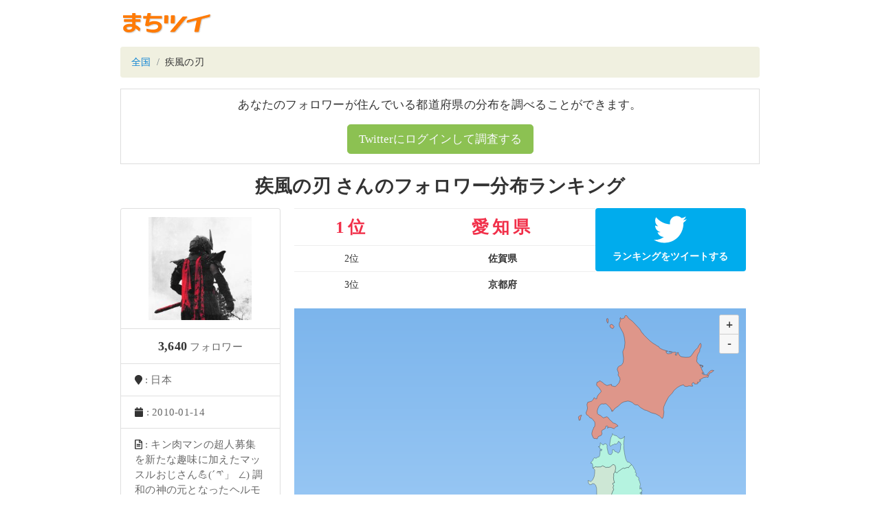

--- FILE ---
content_type: text/html; charset=utf-8
request_url: https://twitter-ranking.userlocal.jp/u/uizylgzhszo
body_size: 4744
content:
<!DOCTYPE html>
<html lang="ja" class="h-100">
  <head>
    <title>疾風の刃 さんのフォロワー分布ランキング - TwitterRanking</title>

    <meta charset="UTF-8">
    <meta name="csrf-param" content="authenticity_token" />
<meta name="csrf-token" content="0M563ss83J3mxhWseapULPAwfu-829-zMBIXspkjxKpkkoSsdDr5UIce5baBW2i46FSj7RAvRinn1wdo-fmGJw" />
    

    <meta name="viewport" content="width=device-width, initial-scale=1, shrink-to-fit=no">
    <meta property="og:image" content="https://twitter-ranking.userlocal.jp/images/ogp.png">
    <meta property="og:site_name" content="まちツイ">
    <meta property="og:locale" content="ja_JP">
    <meta name="keywords" content="Twitter,twitter,ツイッター,フォロワー,分布,フォロワー数,人気,ランキング,ranking">
    <meta property="og:url" content="https://twitter-ranking.userlocal.jp/u/uizylgzhszo">
    <meta property="og:description" content="あなたのツイッターフォロワーは何県に多いかヒートマップ分析！">
    <meta name="description" content="あなたのツイッターフォロワーは何県に多いかヒートマップ分析！">
    <meta name="twitter:card" content="summary_large_image">
      <meta property="og:title" content="疾風の刃 さんのツイッターフォロワー分布ランキング">
  <meta property="og:type" content="article">


    <script src="/packs/javascripts/vendor-js-f9340218f348c21344e7.js"></script>
<script src="/packs/javascripts/user-f9340218f348c21344e7.js"></script>
<link rel="stylesheet" media="all" href="/packs/stylesheets/user-f9340218f348c21344e7.css" />
  </head>

  <body>
    <!-- Google Tag Manager -->
    <noscript><iframe src="//www.googletagmanager.com/ns.html?id=GTM-55B6G6"
    height="0" width="0" style="display:none;visibility:hidden"></iframe></noscript>
    <script>(function(w,d,s,l,i){w[l]=w[l]||[];w[l].push({'gtm.start':
    new Date().getTime(),event:'gtm.js'});var f=d.getElementsByTagName(s)[0],
    j=d.createElement(s),dl=l!='dataLayer'?'&l='+l:'';j.async=true;j.src=
    '//www.googletagmanager.com/gtm.js?id='+i+dl;f.parentNode.insertBefore(j,f);
    })(window,document,'script','dataLayer','GTM-55B6G6');</script>
    <!-- End Google Tag Manager -->

    <header>
      <div class="container text-center py-3">
        <div class="row">
          <div class="col-md-1">
            <a href="/"><img src="/images/logo.gif" /></a>
          </div>
        </div>
      </div>
    </header>

    <div class="container pb-3">
      <div class="breadcrumb mb-3">
          <li class="breadcrumb-item">
            <a href="/">全国</a>
          </li>
          <li class="breadcrumb-item">
            疾風の刃
          </li>
      </div>
      

      
  <div class="machitwi-auth-panel mb-3">
    <p class="text-center panel-text">あなたのフォロワーが住んでいる都道府県の分布を調べることができます。</p>
    <div class="text-center mb-1">
      <button onclick="location.href='http://city.nakanohito.jp/form/request'" class="btn btn-success btn-lg text-light">Twitterにログインして調査する</button>
    </div>
  </div>


<h3 class="user-title text-center mb-3">疾風の刃 さんのフォロワー分布ランキング</h3>

<div class="row mx-0">
  <div class="col-xs-12 col-md-3 text-center px-0 mb-2">
    <ul class="list-group">
      <li class="list-group-item">
        <img class="profile-icon" onerror="this.src=&#39;/images/no_icon.png&#39;" src="https://pbs.twimg.com/profile_images/1238307037450088448/6btwLqVL_200x200.jpg" />
      </li>
      <li class="list-group-item text-center px-2">
        <span class="profile-follower">3,640</span>
        <span class="profile-text"> フォロワー</span>
      </li>
      <li class="list-group-item text-left">
        <i class="fa fa-map-marker" aria-hidden="true"></i>
        <span class="profile-text">: 日本</span>
      </li>
      <li class="list-group-item text-left">
        <i class="fa fa-calendar" aria-hidden="true"></i>
        <span class="profile-text">: 2010-01-14</span>
      </li>
      <li class="list-group-item text-left">
        <i class="far fa-file-alt" aria-hidden="true"></i>
        <span class="profile-text">: キン肉マンの超人募集を新たな趣味に加えたマッスルおじさん💪(´ཀ`」 ∠) 調和の神の元となったヘルモーズという超人を考えた奴。 40過ぎてまだ身長が伸びている超人。封魔示現流対魔劍術開祖。最近、ラノベ書くのにもハマっているのだ。よろしくなのだ。</span>
      </li>
    </ul>
  </div>

    <div class="col-xs-12 col-md-9 text-center user-content">
      <div class="row mx-0">
        <div class="col-xs-12 col-md-8 px-0">
          <table class="table text-center">
            <tbody>
                <tr>
                  <td class="py-2 rank1">1位</td>
                  <td class="py-2 rank1">
                    <b>愛知県</b>
                  </td>
                </tr>
                <tr>
                  <td class="py-2 ">2位</td>
                  <td class="py-2 ">
                    <b>佐賀県</b>
                  </td>
                </tr>
                <tr>
                  <td class="py-2 ">3位</td>
                  <td class="py-2 ">
                    <b>京都府</b>
                  </td>
                </tr>
            </tbody>
          </table>
        </div>
        <div class="col-xs-12 col-md-4 text-center px-0 mb-3">
          <button onclick="window.open('https://twitter.com/intent/tweet?text=%E7%96%BE%E9%A2%A8%E3%81%AE%E5%88%83%E3%81%95%E3%82%93%E3%81%AE%E3%83%95%E3%82%A9%E3%83%AD%E3%83%AF%E3%83%BC%E3%81%AF%E6%84%9B%E7%9F%A5%E7%9C%8C%E3%81%AE%E4%BA%BA%E3%81%8C%E5%A4%9A%E3%81%84%E3%82%89%E3%81%97%E3%81%84+%23%E3%81%BE%E3%81%A1%E3%83%84%E3%82%A4&amp;url=https%3A%2F%2Ftwitter-ranking.userlocal.jp%2Fu%2Fuizylgzhszo', '_blank' )" class="btn btn-share-twitter btn-block">
            <i class="fab fa-twitter fa-3x"></i>
            <div class="txt-share-twitter">ランキングをツイートする</div>
          </button>
        </div>

        <div class="col-xs-12 col-md-12 text-center px-0">
          <div id="linked-pref-map" class="pref-map mb-2"></div>
          <div class="d-flex">
            <ul class="ml-auto annotation text-left mb-2">
              <li>赤い県ほど疾風の刃さんのフォロワーさんが多いことを示しています。</li>
              <li>分布は相対値で表しています。</li>
            </ul>
          </div>
          <div class="card p-3 linked-prefs-msg">
            <p>
              疾風の刃さんのフォロワーは <b><a href="/aichi">愛知県</a></b> に多く生息しているようです！
              ちなみに２位は  <b><a href="/saga">佐賀県</a></b>
              ３位は<b><a href="/kyoto">京都府</a></b>でした。
            </p>
            <p class="mb-3">
              逆に<b><a href="/aomori">青森県</a></b>や
              <b><a href="/iwate">岩手県</a></b>、
              <b><a href="/miyagi">宮城県</a></b>では少ないようです。もっと頑張りましょう！<i class="far fa-thumbs-up"></i>
            </p>
            <button onclick="window.open('https://twitter.com/intent/tweet?text=%E7%96%BE%E9%A2%A8%E3%81%AE%E5%88%83%E3%81%95%E3%82%93%E3%81%AF%E3%80%81%E3%81%84%E3%81%BE%E6%84%9B%E7%9F%A5%E7%9C%8C%E3%81%AE%E3%83%95%E3%82%A1%E3%83%B3%E3%81%8C%E5%A4%9A%E3%81%84%E3%81%A8%E3%81%AE%E3%81%93%E3%81%A8+%23%E3%81%BE%E3%81%A1%E3%83%84%E3%82%A4&amp;url=https%3A%2F%2Ftwitter-ranking.userlocal.jp%2Fu%2Fuizylgzhszo', '_blank' )" class="btn btn-share-twitter btn-block center-block">
              <i class="fab fa-twitter fa-2x" aria-hidden="true"></i>
              <div class="txt-share-twitter">この結果をツイート</div>
            </button>
          </div>
        </div>
      </div>
    </div>
  <div id="linked-prefs" data-prefs="[{&quot;pref_id&quot;:&quot;23&quot;,&quot;pref&quot;:&quot;愛知県&quot;,&quot;pref_char&quot;:&quot;aichi&quot;,&quot;value&quot;:9.167061798640747,&quot;color&quot;:&quot;#FF0F0F&quot;},{&quot;pref_id&quot;:&quot;41&quot;,&quot;pref&quot;:&quot;佐賀県&quot;,&quot;pref_char&quot;:&quot;saga&quot;,&quot;value&quot;:5.085176709890669,&quot;color&quot;:&quot;#EA6159&quot;},{&quot;pref_id&quot;:&quot;26&quot;,&quot;pref&quot;:&quot;京都府&quot;,&quot;pref_char&quot;:&quot;kyoto&quot;,&quot;value&quot;:2.699055330634278,&quot;color&quot;:&quot;#EA6159&quot;},{&quot;pref_id&quot;:&quot;24&quot;,&quot;pref&quot;:&quot;三重県&quot;,&quot;pref_char&quot;:&quot;mie&quot;,&quot;value&quot;:1.201634222542658,&quot;color&quot;:&quot;#DE968A&quot;},{&quot;pref_id&quot;:&quot;10&quot;,&quot;pref&quot;:&quot;群馬県&quot;,&quot;pref_char&quot;:&quot;gunma&quot;,&quot;value&quot;:1.0964912280701753,&quot;color&quot;:&quot;#DE968A&quot;},{&quot;pref_id&quot;:&quot;21&quot;,&quot;pref&quot;:&quot;岐阜県&quot;,&quot;pref_char&quot;:&quot;gifu&quot;,&quot;value&quot;:1.056859015007398,&quot;color&quot;:&quot;#DE968A&quot;},{&quot;pref_id&quot;:&quot;13&quot;,&quot;pref&quot;:&quot;東京都&quot;,&quot;pref_char&quot;:&quot;tokyo&quot;,&quot;value&quot;:0.9602954755309325,&quot;color&quot;:&quot;#DE968A&quot;},{&quot;pref_id&quot;:&quot;34&quot;,&quot;pref&quot;:&quot;広島県&quot;,&quot;pref_char&quot;:&quot;hiroshima&quot;,&quot;value&quot;:0.7728572532653218,&quot;color&quot;:&quot;#DE968A&quot;},{&quot;pref_id&quot;:&quot;12&quot;,&quot;pref&quot;:&quot;千葉県&quot;,&quot;pref_char&quot;:&quot;chiba&quot;,&quot;value&quot;:0.6762087230925279,&quot;color&quot;:&quot;#DE968A&quot;},{&quot;pref_id&quot;:&quot;1&quot;,&quot;pref&quot;:&quot;北海道&quot;,&quot;pref_char&quot;:&quot;hokkaido&quot;,&quot;value&quot;:0.3916040100250626,&quot;color&quot;:&quot;#DE968A&quot;},{&quot;pref_id&quot;:&quot;27&quot;,&quot;pref&quot;:&quot;大阪府&quot;,&quot;pref_char&quot;:&quot;osaka&quot;,&quot;value&quot;:0.17695535669144039,&quot;color&quot;:&quot;#DE968A&quot;},{&quot;pref_id&quot;:&quot;14&quot;,&quot;pref&quot;:&quot;神奈川県&quot;,&quot;pref_char&quot;:&quot;kanagawa&quot;,&quot;value&quot;:0.15734403272755879,&quot;color&quot;:&quot;#DE968A&quot;},{&quot;pref_id&quot;:&quot;47&quot;,&quot;pref&quot;:&quot;沖縄県&quot;,&quot;pref_char&quot;:&quot;okinawa&quot;,&quot;value&quot;:0.0,&quot;color&quot;:&quot;#DE968A&quot;},{&quot;pref_id&quot;:&quot;46&quot;,&quot;pref&quot;:&quot;鹿児島県&quot;,&quot;pref_char&quot;:&quot;kagoshima&quot;,&quot;value&quot;:0.0,&quot;color&quot;:&quot;#DE968A&quot;},{&quot;pref_id&quot;:&quot;45&quot;,&quot;pref&quot;:&quot;宮崎県&quot;,&quot;pref_char&quot;:&quot;miyazaki&quot;,&quot;value&quot;:0.0,&quot;color&quot;:&quot;#D4C4B5&quot;},{&quot;pref_id&quot;:&quot;44&quot;,&quot;pref&quot;:&quot;大分県&quot;,&quot;pref_char&quot;:&quot;oita&quot;,&quot;value&quot;:0.0,&quot;color&quot;:&quot;#D4C4B5&quot;},{&quot;pref_id&quot;:&quot;43&quot;,&quot;pref&quot;:&quot;熊本県&quot;,&quot;pref_char&quot;:&quot;kumamoto&quot;,&quot;value&quot;:0.0,&quot;color&quot;:&quot;#D4C4B5&quot;},{&quot;pref_id&quot;:&quot;42&quot;,&quot;pref&quot;:&quot;長崎県&quot;,&quot;pref_char&quot;:&quot;nagasaki&quot;,&quot;value&quot;:0.0,&quot;color&quot;:&quot;#D4C4B5&quot;},{&quot;pref_id&quot;:&quot;40&quot;,&quot;pref&quot;:&quot;福岡県&quot;,&quot;pref_char&quot;:&quot;fukuoka&quot;,&quot;value&quot;:0.0,&quot;color&quot;:&quot;#D4C4B5&quot;},{&quot;pref_id&quot;:&quot;39&quot;,&quot;pref&quot;:&quot;高知県&quot;,&quot;pref_char&quot;:&quot;kochi&quot;,&quot;value&quot;:0.0,&quot;color&quot;:&quot;#D4C4B5&quot;},{&quot;pref_id&quot;:&quot;38&quot;,&quot;pref&quot;:&quot;愛媛県&quot;,&quot;pref_char&quot;:&quot;ehime&quot;,&quot;value&quot;:0.0,&quot;color&quot;:&quot;#D4C4B5&quot;},{&quot;pref_id&quot;:&quot;37&quot;,&quot;pref&quot;:&quot;香川県&quot;,&quot;pref_char&quot;:&quot;kagawa&quot;,&quot;value&quot;:0.0,&quot;color&quot;:&quot;#D4C4B5&quot;},{&quot;pref_id&quot;:&quot;36&quot;,&quot;pref&quot;:&quot;徳島県&quot;,&quot;pref_char&quot;:&quot;tokushima&quot;,&quot;value&quot;:0.0,&quot;color&quot;:&quot;#D4C4B5&quot;},{&quot;pref_id&quot;:&quot;35&quot;,&quot;pref&quot;:&quot;山口県&quot;,&quot;pref_char&quot;:&quot;yamaguchi&quot;,&quot;value&quot;:0.0,&quot;color&quot;:&quot;#D4C4B5&quot;},{&quot;pref_id&quot;:&quot;33&quot;,&quot;pref&quot;:&quot;岡山県&quot;,&quot;pref_char&quot;:&quot;okayama&quot;,&quot;value&quot;:0.0,&quot;color&quot;:&quot;#CFDDCB&quot;},{&quot;pref_id&quot;:&quot;32&quot;,&quot;pref&quot;:&quot;島根県&quot;,&quot;pref_char&quot;:&quot;shimane&quot;,&quot;value&quot;:0.0,&quot;color&quot;:&quot;#CFDDCB&quot;},{&quot;pref_id&quot;:&quot;31&quot;,&quot;pref&quot;:&quot;鳥取県&quot;,&quot;pref_char&quot;:&quot;tottori&quot;,&quot;value&quot;:0.0,&quot;color&quot;:&quot;#CFDDCB&quot;},{&quot;pref_id&quot;:&quot;30&quot;,&quot;pref&quot;:&quot;和歌山県&quot;,&quot;pref_char&quot;:&quot;wakayama&quot;,&quot;value&quot;:0.0,&quot;color&quot;:&quot;#CFDDCB&quot;},{&quot;pref_id&quot;:&quot;29&quot;,&quot;pref&quot;:&quot;奈良県&quot;,&quot;pref_char&quot;:&quot;nara&quot;,&quot;value&quot;:0.0,&quot;color&quot;:&quot;#CFDDCB&quot;},{&quot;pref_id&quot;:&quot;28&quot;,&quot;pref&quot;:&quot;兵庫県&quot;,&quot;pref_char&quot;:&quot;hyogo&quot;,&quot;value&quot;:0.0,&quot;color&quot;:&quot;#CFDDCB&quot;},{&quot;pref_id&quot;:&quot;25&quot;,&quot;pref&quot;:&quot;滋賀県&quot;,&quot;pref_char&quot;:&quot;shiga&quot;,&quot;value&quot;:0.0,&quot;color&quot;:&quot;#CFDDCB&quot;},{&quot;pref_id&quot;:&quot;22&quot;,&quot;pref&quot;:&quot;静岡県&quot;,&quot;pref_char&quot;:&quot;shizuoka&quot;,&quot;value&quot;:0.0,&quot;color&quot;:&quot;#CFDDCB&quot;},{&quot;pref_id&quot;:&quot;20&quot;,&quot;pref&quot;:&quot;長野県&quot;,&quot;pref_char&quot;:&quot;nagano&quot;,&quot;value&quot;:0.0,&quot;color&quot;:&quot;#CFDDCB&quot;},{&quot;pref_id&quot;:&quot;19&quot;,&quot;pref&quot;:&quot;山梨県&quot;,&quot;pref_char&quot;:&quot;yamanashi&quot;,&quot;value&quot;:0.0,&quot;color&quot;:&quot;#CFDDCB&quot;},{&quot;pref_id&quot;:&quot;18&quot;,&quot;pref&quot;:&quot;福井県&quot;,&quot;pref_char&quot;:&quot;fukui&quot;,&quot;value&quot;:0.0,&quot;color&quot;:&quot;#CDE7D5&quot;},{&quot;pref_id&quot;:&quot;17&quot;,&quot;pref&quot;:&quot;石川県&quot;,&quot;pref_char&quot;:&quot;ishikawa&quot;,&quot;value&quot;:0.0,&quot;color&quot;:&quot;#CDE7D5&quot;},{&quot;pref_id&quot;:&quot;16&quot;,&quot;pref&quot;:&quot;富山県&quot;,&quot;pref_char&quot;:&quot;toyama&quot;,&quot;value&quot;:0.0,&quot;color&quot;:&quot;#CDE7D5&quot;},{&quot;pref_id&quot;:&quot;15&quot;,&quot;pref&quot;:&quot;新潟県&quot;,&quot;pref_char&quot;:&quot;niigata&quot;,&quot;value&quot;:0.0,&quot;color&quot;:&quot;#CDE7D5&quot;},{&quot;pref_id&quot;:&quot;11&quot;,&quot;pref&quot;:&quot;埼玉県&quot;,&quot;pref_char&quot;:&quot;saitama&quot;,&quot;value&quot;:0.0,&quot;color&quot;:&quot;#CDE7D5&quot;},{&quot;pref_id&quot;:&quot;9&quot;,&quot;pref&quot;:&quot;栃木県&quot;,&quot;pref_char&quot;:&quot;tochigi&quot;,&quot;value&quot;:0.0,&quot;color&quot;:&quot;#CDE7D5&quot;},{&quot;pref_id&quot;:&quot;8&quot;,&quot;pref&quot;:&quot;茨城県&quot;,&quot;pref_char&quot;:&quot;ibaraki&quot;,&quot;value&quot;:0.0,&quot;color&quot;:&quot;#CDE7D5&quot;},{&quot;pref_id&quot;:&quot;7&quot;,&quot;pref&quot;:&quot;福島県&quot;,&quot;pref_char&quot;:&quot;fukushima&quot;,&quot;value&quot;:0.0,&quot;color&quot;:&quot;#CDE7D5&quot;},{&quot;pref_id&quot;:&quot;6&quot;,&quot;pref&quot;:&quot;山形県&quot;,&quot;pref_char&quot;:&quot;yamagata&quot;,&quot;value&quot;:0.0,&quot;color&quot;:&quot;#CDE7D5&quot;},{&quot;pref_id&quot;:&quot;5&quot;,&quot;pref&quot;:&quot;秋田県&quot;,&quot;pref_char&quot;:&quot;akita&quot;,&quot;value&quot;:0.0,&quot;color&quot;:&quot;#CDE7D5&quot;},{&quot;pref_id&quot;:&quot;4&quot;,&quot;pref&quot;:&quot;宮城県&quot;,&quot;pref_char&quot;:&quot;miyagi&quot;,&quot;value&quot;:0.0,&quot;color&quot;:&quot;#B5F3E0&quot;},{&quot;pref_id&quot;:&quot;3&quot;,&quot;pref&quot;:&quot;岩手県&quot;,&quot;pref_char&quot;:&quot;iwate&quot;,&quot;value&quot;:0.0,&quot;color&quot;:&quot;#B5F3E0&quot;},{&quot;pref_id&quot;:&quot;2&quot;,&quot;pref&quot;:&quot;青森県&quot;,&quot;pref_char&quot;:&quot;aomori&quot;,&quot;value&quot;:0.0,&quot;color&quot;:&quot;#B5F3E0&quot;}]"></div>
</div>

    </div>

    <footer class="text-center py-4 bg-dark text-white-50">
      <div class="pt-2 pb-4">
        <a target="_blank" class="text-white pointer" href="http://social.userlocal.jp/?stage=tw_unreg">削除依頼フォーム</a>
      </div>
      <div class="p-2">
        <a target="_blank" class="text-white-50" href="https://www.userlocal.jp">企業情報</a>
      </div>
      <small class="copyright">© 2007-2026 User Local,Inc. All Rights Reserved.</small>
    </footer>
  </body>
</html>
